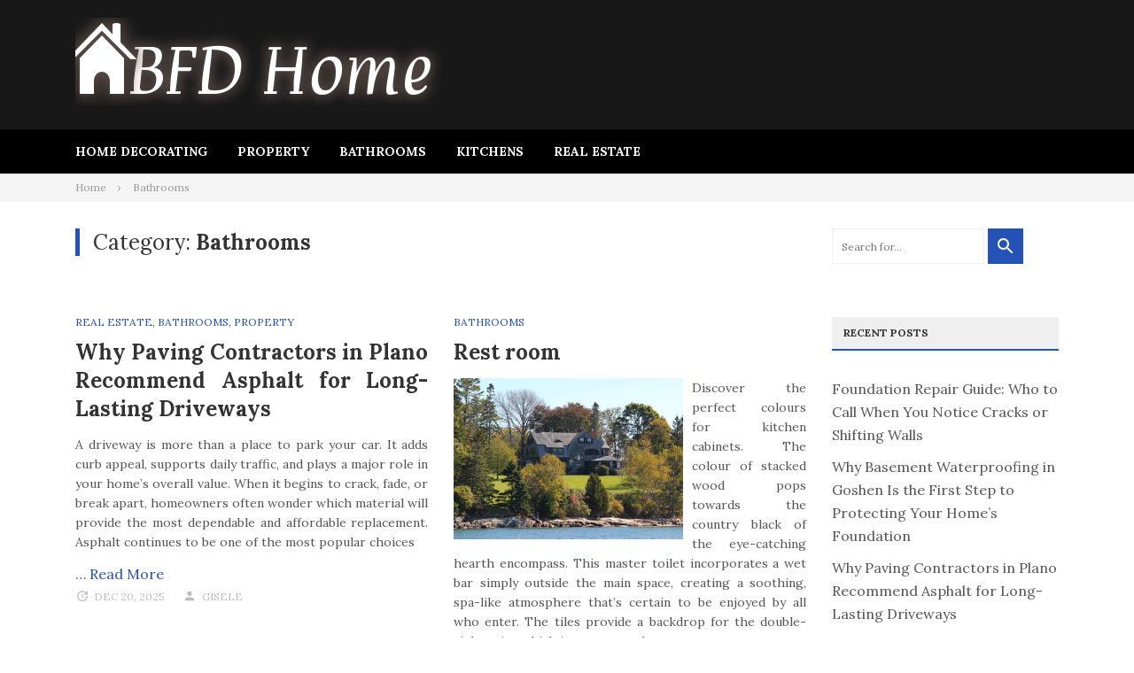

--- FILE ---
content_type: text/html; charset=UTF-8
request_url: https://www.bushfordummies.com/category/bathrooms
body_size: 13738
content:
<!DOCTYPE html>
<html lang="en-US" prefix="og: https://ogp.me/ns#">
<head>
<meta charset="UTF-8">
<meta name="viewport" content="width=device-width, initial-scale=1">
<link rel="profile" href="https://gmpg.org/xfn/11">


<!-- Search Engine Optimization by Rank Math - https://rankmath.com/ -->
<title>Bathrooms - BFD Home</title>
<meta name="robots" content="index, follow, max-snippet:-1, max-video-preview:-1, max-image-preview:large"/>
<link rel="canonical" href="https://www.bushfordummies.com/category/bathrooms" />
<link rel="next" href="https://www.bushfordummies.com/category/bathrooms/page/2" />
<meta property="og:locale" content="en_US" />
<meta property="og:type" content="article" />
<meta property="og:title" content="Bathrooms - BFD Home" />
<meta property="og:url" content="https://www.bushfordummies.com/category/bathrooms" />
<meta property="og:site_name" content="BFD Home" />
<meta name="twitter:card" content="summary_large_image" />
<meta name="twitter:title" content="Bathrooms - BFD Home" />
<meta name="twitter:label1" content="Posts" />
<meta name="twitter:data1" content="146" />
<script type="application/ld+json" class="rank-math-schema">{"@context":"https://schema.org","@graph":[{"@type":"Person","@id":"https://www.bushfordummies.com/#person","name":"BFD Home"},{"@type":"WebSite","@id":"https://www.bushfordummies.com/#website","url":"https://www.bushfordummies.com","name":"BFD Home","publisher":{"@id":"https://www.bushfordummies.com/#person"},"inLanguage":"en-US"},{"@type":"CollectionPage","@id":"https://www.bushfordummies.com/category/bathrooms#webpage","url":"https://www.bushfordummies.com/category/bathrooms","name":"Bathrooms - BFD Home","isPartOf":{"@id":"https://www.bushfordummies.com/#website"},"inLanguage":"en-US"}]}</script>
<!-- /Rank Math WordPress SEO plugin -->

<link rel='dns-prefetch' href='//fonts.googleapis.com' />
<link rel="alternate" type="application/rss+xml" title="BFD Home &raquo; Feed" href="https://www.bushfordummies.com/feed" />
<link rel="alternate" type="application/rss+xml" title="BFD Home &raquo; Bathrooms Category Feed" href="https://www.bushfordummies.com/category/bathrooms/feed" />
<style id='wp-img-auto-sizes-contain-inline-css' type='text/css'>
img:is([sizes=auto i],[sizes^="auto," i]){contain-intrinsic-size:3000px 1500px}
/*# sourceURL=wp-img-auto-sizes-contain-inline-css */
</style>
<style id='wp-emoji-styles-inline-css' type='text/css'>

	img.wp-smiley, img.emoji {
		display: inline !important;
		border: none !important;
		box-shadow: none !important;
		height: 1em !important;
		width: 1em !important;
		margin: 0 0.07em !important;
		vertical-align: -0.1em !important;
		background: none !important;
		padding: 0 !important;
	}
/*# sourceURL=wp-emoji-styles-inline-css */
</style>
<style id='wp-block-library-inline-css' type='text/css'>
:root{--wp-block-synced-color:#7a00df;--wp-block-synced-color--rgb:122,0,223;--wp-bound-block-color:var(--wp-block-synced-color);--wp-editor-canvas-background:#ddd;--wp-admin-theme-color:#007cba;--wp-admin-theme-color--rgb:0,124,186;--wp-admin-theme-color-darker-10:#006ba1;--wp-admin-theme-color-darker-10--rgb:0,107,160.5;--wp-admin-theme-color-darker-20:#005a87;--wp-admin-theme-color-darker-20--rgb:0,90,135;--wp-admin-border-width-focus:2px}@media (min-resolution:192dpi){:root{--wp-admin-border-width-focus:1.5px}}.wp-element-button{cursor:pointer}:root .has-very-light-gray-background-color{background-color:#eee}:root .has-very-dark-gray-background-color{background-color:#313131}:root .has-very-light-gray-color{color:#eee}:root .has-very-dark-gray-color{color:#313131}:root .has-vivid-green-cyan-to-vivid-cyan-blue-gradient-background{background:linear-gradient(135deg,#00d084,#0693e3)}:root .has-purple-crush-gradient-background{background:linear-gradient(135deg,#34e2e4,#4721fb 50%,#ab1dfe)}:root .has-hazy-dawn-gradient-background{background:linear-gradient(135deg,#faaca8,#dad0ec)}:root .has-subdued-olive-gradient-background{background:linear-gradient(135deg,#fafae1,#67a671)}:root .has-atomic-cream-gradient-background{background:linear-gradient(135deg,#fdd79a,#004a59)}:root .has-nightshade-gradient-background{background:linear-gradient(135deg,#330968,#31cdcf)}:root .has-midnight-gradient-background{background:linear-gradient(135deg,#020381,#2874fc)}:root{--wp--preset--font-size--normal:16px;--wp--preset--font-size--huge:42px}.has-regular-font-size{font-size:1em}.has-larger-font-size{font-size:2.625em}.has-normal-font-size{font-size:var(--wp--preset--font-size--normal)}.has-huge-font-size{font-size:var(--wp--preset--font-size--huge)}.has-text-align-center{text-align:center}.has-text-align-left{text-align:left}.has-text-align-right{text-align:right}.has-fit-text{white-space:nowrap!important}#end-resizable-editor-section{display:none}.aligncenter{clear:both}.items-justified-left{justify-content:flex-start}.items-justified-center{justify-content:center}.items-justified-right{justify-content:flex-end}.items-justified-space-between{justify-content:space-between}.screen-reader-text{border:0;clip-path:inset(50%);height:1px;margin:-1px;overflow:hidden;padding:0;position:absolute;width:1px;word-wrap:normal!important}.screen-reader-text:focus{background-color:#ddd;clip-path:none;color:#444;display:block;font-size:1em;height:auto;left:5px;line-height:normal;padding:15px 23px 14px;text-decoration:none;top:5px;width:auto;z-index:100000}html :where(.has-border-color){border-style:solid}html :where([style*=border-top-color]){border-top-style:solid}html :where([style*=border-right-color]){border-right-style:solid}html :where([style*=border-bottom-color]){border-bottom-style:solid}html :where([style*=border-left-color]){border-left-style:solid}html :where([style*=border-width]){border-style:solid}html :where([style*=border-top-width]){border-top-style:solid}html :where([style*=border-right-width]){border-right-style:solid}html :where([style*=border-bottom-width]){border-bottom-style:solid}html :where([style*=border-left-width]){border-left-style:solid}html :where(img[class*=wp-image-]){height:auto;max-width:100%}:where(figure){margin:0 0 1em}html :where(.is-position-sticky){--wp-admin--admin-bar--position-offset:var(--wp-admin--admin-bar--height,0px)}@media screen and (max-width:600px){html :where(.is-position-sticky){--wp-admin--admin-bar--position-offset:0px}}

/*# sourceURL=wp-block-library-inline-css */
</style><style id='wp-block-heading-inline-css' type='text/css'>
h1:where(.wp-block-heading).has-background,h2:where(.wp-block-heading).has-background,h3:where(.wp-block-heading).has-background,h4:where(.wp-block-heading).has-background,h5:where(.wp-block-heading).has-background,h6:where(.wp-block-heading).has-background{padding:1.25em 2.375em}h1.has-text-align-left[style*=writing-mode]:where([style*=vertical-lr]),h1.has-text-align-right[style*=writing-mode]:where([style*=vertical-rl]),h2.has-text-align-left[style*=writing-mode]:where([style*=vertical-lr]),h2.has-text-align-right[style*=writing-mode]:where([style*=vertical-rl]),h3.has-text-align-left[style*=writing-mode]:where([style*=vertical-lr]),h3.has-text-align-right[style*=writing-mode]:where([style*=vertical-rl]),h4.has-text-align-left[style*=writing-mode]:where([style*=vertical-lr]),h4.has-text-align-right[style*=writing-mode]:where([style*=vertical-rl]),h5.has-text-align-left[style*=writing-mode]:where([style*=vertical-lr]),h5.has-text-align-right[style*=writing-mode]:where([style*=vertical-rl]),h6.has-text-align-left[style*=writing-mode]:where([style*=vertical-lr]),h6.has-text-align-right[style*=writing-mode]:where([style*=vertical-rl]){rotate:180deg}
/*# sourceURL=https://www.bushfordummies.com/wp-includes/blocks/heading/style.min.css */
</style>
<style id='wp-block-image-inline-css' type='text/css'>
.wp-block-image>a,.wp-block-image>figure>a{display:inline-block}.wp-block-image img{box-sizing:border-box;height:auto;max-width:100%;vertical-align:bottom}@media not (prefers-reduced-motion){.wp-block-image img.hide{visibility:hidden}.wp-block-image img.show{animation:show-content-image .4s}}.wp-block-image[style*=border-radius] img,.wp-block-image[style*=border-radius]>a{border-radius:inherit}.wp-block-image.has-custom-border img{box-sizing:border-box}.wp-block-image.aligncenter{text-align:center}.wp-block-image.alignfull>a,.wp-block-image.alignwide>a{width:100%}.wp-block-image.alignfull img,.wp-block-image.alignwide img{height:auto;width:100%}.wp-block-image .aligncenter,.wp-block-image .alignleft,.wp-block-image .alignright,.wp-block-image.aligncenter,.wp-block-image.alignleft,.wp-block-image.alignright{display:table}.wp-block-image .aligncenter>figcaption,.wp-block-image .alignleft>figcaption,.wp-block-image .alignright>figcaption,.wp-block-image.aligncenter>figcaption,.wp-block-image.alignleft>figcaption,.wp-block-image.alignright>figcaption{caption-side:bottom;display:table-caption}.wp-block-image .alignleft{float:left;margin:.5em 1em .5em 0}.wp-block-image .alignright{float:right;margin:.5em 0 .5em 1em}.wp-block-image .aligncenter{margin-left:auto;margin-right:auto}.wp-block-image :where(figcaption){margin-bottom:1em;margin-top:.5em}.wp-block-image.is-style-circle-mask img{border-radius:9999px}@supports ((-webkit-mask-image:none) or (mask-image:none)) or (-webkit-mask-image:none){.wp-block-image.is-style-circle-mask img{border-radius:0;-webkit-mask-image:url('data:image/svg+xml;utf8,<svg viewBox="0 0 100 100" xmlns="http://www.w3.org/2000/svg"><circle cx="50" cy="50" r="50"/></svg>');mask-image:url('data:image/svg+xml;utf8,<svg viewBox="0 0 100 100" xmlns="http://www.w3.org/2000/svg"><circle cx="50" cy="50" r="50"/></svg>');mask-mode:alpha;-webkit-mask-position:center;mask-position:center;-webkit-mask-repeat:no-repeat;mask-repeat:no-repeat;-webkit-mask-size:contain;mask-size:contain}}:root :where(.wp-block-image.is-style-rounded img,.wp-block-image .is-style-rounded img){border-radius:9999px}.wp-block-image figure{margin:0}.wp-lightbox-container{display:flex;flex-direction:column;position:relative}.wp-lightbox-container img{cursor:zoom-in}.wp-lightbox-container img:hover+button{opacity:1}.wp-lightbox-container button{align-items:center;backdrop-filter:blur(16px) saturate(180%);background-color:#5a5a5a40;border:none;border-radius:4px;cursor:zoom-in;display:flex;height:20px;justify-content:center;opacity:0;padding:0;position:absolute;right:16px;text-align:center;top:16px;width:20px;z-index:100}@media not (prefers-reduced-motion){.wp-lightbox-container button{transition:opacity .2s ease}}.wp-lightbox-container button:focus-visible{outline:3px auto #5a5a5a40;outline:3px auto -webkit-focus-ring-color;outline-offset:3px}.wp-lightbox-container button:hover{cursor:pointer;opacity:1}.wp-lightbox-container button:focus{opacity:1}.wp-lightbox-container button:focus,.wp-lightbox-container button:hover,.wp-lightbox-container button:not(:hover):not(:active):not(.has-background){background-color:#5a5a5a40;border:none}.wp-lightbox-overlay{box-sizing:border-box;cursor:zoom-out;height:100vh;left:0;overflow:hidden;position:fixed;top:0;visibility:hidden;width:100%;z-index:100000}.wp-lightbox-overlay .close-button{align-items:center;cursor:pointer;display:flex;justify-content:center;min-height:40px;min-width:40px;padding:0;position:absolute;right:calc(env(safe-area-inset-right) + 16px);top:calc(env(safe-area-inset-top) + 16px);z-index:5000000}.wp-lightbox-overlay .close-button:focus,.wp-lightbox-overlay .close-button:hover,.wp-lightbox-overlay .close-button:not(:hover):not(:active):not(.has-background){background:none;border:none}.wp-lightbox-overlay .lightbox-image-container{height:var(--wp--lightbox-container-height);left:50%;overflow:hidden;position:absolute;top:50%;transform:translate(-50%,-50%);transform-origin:top left;width:var(--wp--lightbox-container-width);z-index:9999999999}.wp-lightbox-overlay .wp-block-image{align-items:center;box-sizing:border-box;display:flex;height:100%;justify-content:center;margin:0;position:relative;transform-origin:0 0;width:100%;z-index:3000000}.wp-lightbox-overlay .wp-block-image img{height:var(--wp--lightbox-image-height);min-height:var(--wp--lightbox-image-height);min-width:var(--wp--lightbox-image-width);width:var(--wp--lightbox-image-width)}.wp-lightbox-overlay .wp-block-image figcaption{display:none}.wp-lightbox-overlay button{background:none;border:none}.wp-lightbox-overlay .scrim{background-color:#fff;height:100%;opacity:.9;position:absolute;width:100%;z-index:2000000}.wp-lightbox-overlay.active{visibility:visible}@media not (prefers-reduced-motion){.wp-lightbox-overlay.active{animation:turn-on-visibility .25s both}.wp-lightbox-overlay.active img{animation:turn-on-visibility .35s both}.wp-lightbox-overlay.show-closing-animation:not(.active){animation:turn-off-visibility .35s both}.wp-lightbox-overlay.show-closing-animation:not(.active) img{animation:turn-off-visibility .25s both}.wp-lightbox-overlay.zoom.active{animation:none;opacity:1;visibility:visible}.wp-lightbox-overlay.zoom.active .lightbox-image-container{animation:lightbox-zoom-in .4s}.wp-lightbox-overlay.zoom.active .lightbox-image-container img{animation:none}.wp-lightbox-overlay.zoom.active .scrim{animation:turn-on-visibility .4s forwards}.wp-lightbox-overlay.zoom.show-closing-animation:not(.active){animation:none}.wp-lightbox-overlay.zoom.show-closing-animation:not(.active) .lightbox-image-container{animation:lightbox-zoom-out .4s}.wp-lightbox-overlay.zoom.show-closing-animation:not(.active) .lightbox-image-container img{animation:none}.wp-lightbox-overlay.zoom.show-closing-animation:not(.active) .scrim{animation:turn-off-visibility .4s forwards}}@keyframes show-content-image{0%{visibility:hidden}99%{visibility:hidden}to{visibility:visible}}@keyframes turn-on-visibility{0%{opacity:0}to{opacity:1}}@keyframes turn-off-visibility{0%{opacity:1;visibility:visible}99%{opacity:0;visibility:visible}to{opacity:0;visibility:hidden}}@keyframes lightbox-zoom-in{0%{transform:translate(calc((-100vw + var(--wp--lightbox-scrollbar-width))/2 + var(--wp--lightbox-initial-left-position)),calc(-50vh + var(--wp--lightbox-initial-top-position))) scale(var(--wp--lightbox-scale))}to{transform:translate(-50%,-50%) scale(1)}}@keyframes lightbox-zoom-out{0%{transform:translate(-50%,-50%) scale(1);visibility:visible}99%{visibility:visible}to{transform:translate(calc((-100vw + var(--wp--lightbox-scrollbar-width))/2 + var(--wp--lightbox-initial-left-position)),calc(-50vh + var(--wp--lightbox-initial-top-position))) scale(var(--wp--lightbox-scale));visibility:hidden}}
/*# sourceURL=https://www.bushfordummies.com/wp-includes/blocks/image/style.min.css */
</style>
<style id='wp-block-image-theme-inline-css' type='text/css'>
:root :where(.wp-block-image figcaption){color:#555;font-size:13px;text-align:center}.is-dark-theme :root :where(.wp-block-image figcaption){color:#ffffffa6}.wp-block-image{margin:0 0 1em}
/*# sourceURL=https://www.bushfordummies.com/wp-includes/blocks/image/theme.min.css */
</style>
<style id='wp-block-paragraph-inline-css' type='text/css'>
.is-small-text{font-size:.875em}.is-regular-text{font-size:1em}.is-large-text{font-size:2.25em}.is-larger-text{font-size:3em}.has-drop-cap:not(:focus):first-letter{float:left;font-size:8.4em;font-style:normal;font-weight:100;line-height:.68;margin:.05em .1em 0 0;text-transform:uppercase}body.rtl .has-drop-cap:not(:focus):first-letter{float:none;margin-left:.1em}p.has-drop-cap.has-background{overflow:hidden}:root :where(p.has-background){padding:1.25em 2.375em}:where(p.has-text-color:not(.has-link-color)) a{color:inherit}p.has-text-align-left[style*="writing-mode:vertical-lr"],p.has-text-align-right[style*="writing-mode:vertical-rl"]{rotate:180deg}
/*# sourceURL=https://www.bushfordummies.com/wp-includes/blocks/paragraph/style.min.css */
</style>
<style id='global-styles-inline-css' type='text/css'>
:root{--wp--preset--aspect-ratio--square: 1;--wp--preset--aspect-ratio--4-3: 4/3;--wp--preset--aspect-ratio--3-4: 3/4;--wp--preset--aspect-ratio--3-2: 3/2;--wp--preset--aspect-ratio--2-3: 2/3;--wp--preset--aspect-ratio--16-9: 16/9;--wp--preset--aspect-ratio--9-16: 9/16;--wp--preset--color--black: #000000;--wp--preset--color--cyan-bluish-gray: #abb8c3;--wp--preset--color--white: #ffffff;--wp--preset--color--pale-pink: #f78da7;--wp--preset--color--vivid-red: #cf2e2e;--wp--preset--color--luminous-vivid-orange: #ff6900;--wp--preset--color--luminous-vivid-amber: #fcb900;--wp--preset--color--light-green-cyan: #7bdcb5;--wp--preset--color--vivid-green-cyan: #00d084;--wp--preset--color--pale-cyan-blue: #8ed1fc;--wp--preset--color--vivid-cyan-blue: #0693e3;--wp--preset--color--vivid-purple: #9b51e0;--wp--preset--gradient--vivid-cyan-blue-to-vivid-purple: linear-gradient(135deg,rgb(6,147,227) 0%,rgb(155,81,224) 100%);--wp--preset--gradient--light-green-cyan-to-vivid-green-cyan: linear-gradient(135deg,rgb(122,220,180) 0%,rgb(0,208,130) 100%);--wp--preset--gradient--luminous-vivid-amber-to-luminous-vivid-orange: linear-gradient(135deg,rgb(252,185,0) 0%,rgb(255,105,0) 100%);--wp--preset--gradient--luminous-vivid-orange-to-vivid-red: linear-gradient(135deg,rgb(255,105,0) 0%,rgb(207,46,46) 100%);--wp--preset--gradient--very-light-gray-to-cyan-bluish-gray: linear-gradient(135deg,rgb(238,238,238) 0%,rgb(169,184,195) 100%);--wp--preset--gradient--cool-to-warm-spectrum: linear-gradient(135deg,rgb(74,234,220) 0%,rgb(151,120,209) 20%,rgb(207,42,186) 40%,rgb(238,44,130) 60%,rgb(251,105,98) 80%,rgb(254,248,76) 100%);--wp--preset--gradient--blush-light-purple: linear-gradient(135deg,rgb(255,206,236) 0%,rgb(152,150,240) 100%);--wp--preset--gradient--blush-bordeaux: linear-gradient(135deg,rgb(254,205,165) 0%,rgb(254,45,45) 50%,rgb(107,0,62) 100%);--wp--preset--gradient--luminous-dusk: linear-gradient(135deg,rgb(255,203,112) 0%,rgb(199,81,192) 50%,rgb(65,88,208) 100%);--wp--preset--gradient--pale-ocean: linear-gradient(135deg,rgb(255,245,203) 0%,rgb(182,227,212) 50%,rgb(51,167,181) 100%);--wp--preset--gradient--electric-grass: linear-gradient(135deg,rgb(202,248,128) 0%,rgb(113,206,126) 100%);--wp--preset--gradient--midnight: linear-gradient(135deg,rgb(2,3,129) 0%,rgb(40,116,252) 100%);--wp--preset--font-size--small: 13px;--wp--preset--font-size--medium: 20px;--wp--preset--font-size--large: 36px;--wp--preset--font-size--x-large: 42px;--wp--preset--spacing--20: 0.44rem;--wp--preset--spacing--30: 0.67rem;--wp--preset--spacing--40: 1rem;--wp--preset--spacing--50: 1.5rem;--wp--preset--spacing--60: 2.25rem;--wp--preset--spacing--70: 3.38rem;--wp--preset--spacing--80: 5.06rem;--wp--preset--shadow--natural: 6px 6px 9px rgba(0, 0, 0, 0.2);--wp--preset--shadow--deep: 12px 12px 50px rgba(0, 0, 0, 0.4);--wp--preset--shadow--sharp: 6px 6px 0px rgba(0, 0, 0, 0.2);--wp--preset--shadow--outlined: 6px 6px 0px -3px rgb(255, 255, 255), 6px 6px rgb(0, 0, 0);--wp--preset--shadow--crisp: 6px 6px 0px rgb(0, 0, 0);}:where(.is-layout-flex){gap: 0.5em;}:where(.is-layout-grid){gap: 0.5em;}body .is-layout-flex{display: flex;}.is-layout-flex{flex-wrap: wrap;align-items: center;}.is-layout-flex > :is(*, div){margin: 0;}body .is-layout-grid{display: grid;}.is-layout-grid > :is(*, div){margin: 0;}:where(.wp-block-columns.is-layout-flex){gap: 2em;}:where(.wp-block-columns.is-layout-grid){gap: 2em;}:where(.wp-block-post-template.is-layout-flex){gap: 1.25em;}:where(.wp-block-post-template.is-layout-grid){gap: 1.25em;}.has-black-color{color: var(--wp--preset--color--black) !important;}.has-cyan-bluish-gray-color{color: var(--wp--preset--color--cyan-bluish-gray) !important;}.has-white-color{color: var(--wp--preset--color--white) !important;}.has-pale-pink-color{color: var(--wp--preset--color--pale-pink) !important;}.has-vivid-red-color{color: var(--wp--preset--color--vivid-red) !important;}.has-luminous-vivid-orange-color{color: var(--wp--preset--color--luminous-vivid-orange) !important;}.has-luminous-vivid-amber-color{color: var(--wp--preset--color--luminous-vivid-amber) !important;}.has-light-green-cyan-color{color: var(--wp--preset--color--light-green-cyan) !important;}.has-vivid-green-cyan-color{color: var(--wp--preset--color--vivid-green-cyan) !important;}.has-pale-cyan-blue-color{color: var(--wp--preset--color--pale-cyan-blue) !important;}.has-vivid-cyan-blue-color{color: var(--wp--preset--color--vivid-cyan-blue) !important;}.has-vivid-purple-color{color: var(--wp--preset--color--vivid-purple) !important;}.has-black-background-color{background-color: var(--wp--preset--color--black) !important;}.has-cyan-bluish-gray-background-color{background-color: var(--wp--preset--color--cyan-bluish-gray) !important;}.has-white-background-color{background-color: var(--wp--preset--color--white) !important;}.has-pale-pink-background-color{background-color: var(--wp--preset--color--pale-pink) !important;}.has-vivid-red-background-color{background-color: var(--wp--preset--color--vivid-red) !important;}.has-luminous-vivid-orange-background-color{background-color: var(--wp--preset--color--luminous-vivid-orange) !important;}.has-luminous-vivid-amber-background-color{background-color: var(--wp--preset--color--luminous-vivid-amber) !important;}.has-light-green-cyan-background-color{background-color: var(--wp--preset--color--light-green-cyan) !important;}.has-vivid-green-cyan-background-color{background-color: var(--wp--preset--color--vivid-green-cyan) !important;}.has-pale-cyan-blue-background-color{background-color: var(--wp--preset--color--pale-cyan-blue) !important;}.has-vivid-cyan-blue-background-color{background-color: var(--wp--preset--color--vivid-cyan-blue) !important;}.has-vivid-purple-background-color{background-color: var(--wp--preset--color--vivid-purple) !important;}.has-black-border-color{border-color: var(--wp--preset--color--black) !important;}.has-cyan-bluish-gray-border-color{border-color: var(--wp--preset--color--cyan-bluish-gray) !important;}.has-white-border-color{border-color: var(--wp--preset--color--white) !important;}.has-pale-pink-border-color{border-color: var(--wp--preset--color--pale-pink) !important;}.has-vivid-red-border-color{border-color: var(--wp--preset--color--vivid-red) !important;}.has-luminous-vivid-orange-border-color{border-color: var(--wp--preset--color--luminous-vivid-orange) !important;}.has-luminous-vivid-amber-border-color{border-color: var(--wp--preset--color--luminous-vivid-amber) !important;}.has-light-green-cyan-border-color{border-color: var(--wp--preset--color--light-green-cyan) !important;}.has-vivid-green-cyan-border-color{border-color: var(--wp--preset--color--vivid-green-cyan) !important;}.has-pale-cyan-blue-border-color{border-color: var(--wp--preset--color--pale-cyan-blue) !important;}.has-vivid-cyan-blue-border-color{border-color: var(--wp--preset--color--vivid-cyan-blue) !important;}.has-vivid-purple-border-color{border-color: var(--wp--preset--color--vivid-purple) !important;}.has-vivid-cyan-blue-to-vivid-purple-gradient-background{background: var(--wp--preset--gradient--vivid-cyan-blue-to-vivid-purple) !important;}.has-light-green-cyan-to-vivid-green-cyan-gradient-background{background: var(--wp--preset--gradient--light-green-cyan-to-vivid-green-cyan) !important;}.has-luminous-vivid-amber-to-luminous-vivid-orange-gradient-background{background: var(--wp--preset--gradient--luminous-vivid-amber-to-luminous-vivid-orange) !important;}.has-luminous-vivid-orange-to-vivid-red-gradient-background{background: var(--wp--preset--gradient--luminous-vivid-orange-to-vivid-red) !important;}.has-very-light-gray-to-cyan-bluish-gray-gradient-background{background: var(--wp--preset--gradient--very-light-gray-to-cyan-bluish-gray) !important;}.has-cool-to-warm-spectrum-gradient-background{background: var(--wp--preset--gradient--cool-to-warm-spectrum) !important;}.has-blush-light-purple-gradient-background{background: var(--wp--preset--gradient--blush-light-purple) !important;}.has-blush-bordeaux-gradient-background{background: var(--wp--preset--gradient--blush-bordeaux) !important;}.has-luminous-dusk-gradient-background{background: var(--wp--preset--gradient--luminous-dusk) !important;}.has-pale-ocean-gradient-background{background: var(--wp--preset--gradient--pale-ocean) !important;}.has-electric-grass-gradient-background{background: var(--wp--preset--gradient--electric-grass) !important;}.has-midnight-gradient-background{background: var(--wp--preset--gradient--midnight) !important;}.has-small-font-size{font-size: var(--wp--preset--font-size--small) !important;}.has-medium-font-size{font-size: var(--wp--preset--font-size--medium) !important;}.has-large-font-size{font-size: var(--wp--preset--font-size--large) !important;}.has-x-large-font-size{font-size: var(--wp--preset--font-size--x-large) !important;}
/*# sourceURL=global-styles-inline-css */
</style>

<style id='classic-theme-styles-inline-css' type='text/css'>
/*! This file is auto-generated */
.wp-block-button__link{color:#fff;background-color:#32373c;border-radius:9999px;box-shadow:none;text-decoration:none;padding:calc(.667em + 2px) calc(1.333em + 2px);font-size:1.125em}.wp-block-file__button{background:#32373c;color:#fff;text-decoration:none}
/*# sourceURL=/wp-includes/css/classic-themes.min.css */
</style>
<link rel='stylesheet' id='contact-form-7-css' href='https://www.bushfordummies.com/wp-content/plugins/contact-form-7/includes/css/styles.css?ver=6.1.4' type='text/css' media='all' />
<link rel='stylesheet' id='wfpc-admin-css-css' href='https://www.bushfordummies.com/wp-content/plugins/wp-forms-puzzle-captcha/assets/css/wfpc-puzzle-captcha.css?ver=6.9' type='text/css' media='all' />
<link rel='stylesheet' id='publishnow-fonts-css' href='https://fonts.googleapis.com/css?family=Lora%3A400%2C400i%2C700%2C700i&#038;ver=1.0.0' type='text/css' media='all' />
<link rel='stylesheet' id='publishnow-style-css' href='https://www.bushfordummies.com/wp-content/themes/publishnow-pro/style.css?ver=1.0.0' type='text/css' media='all' />
<link rel='stylesheet' id='publishnow-slicknav-css-css' href='https://www.bushfordummies.com/wp-content/themes/publishnow-pro/assets/css/slicknav.css?ver=1.0.0' type='text/css' media='all' />
<script type="text/javascript" src="https://www.bushfordummies.com/wp-includes/js/jquery/jquery.min.js?ver=3.7.1" id="jquery-core-js"></script>
<script type="text/javascript" src="https://www.bushfordummies.com/wp-includes/js/jquery/jquery-migrate.min.js?ver=3.4.1" id="jquery-migrate-js"></script>
<link rel="https://api.w.org/" href="https://www.bushfordummies.com/wp-json/" /><link rel="alternate" title="JSON" type="application/json" href="https://www.bushfordummies.com/wp-json/wp/v2/categories/4" /><link rel="EditURI" type="application/rsd+xml" title="RSD" href="https://www.bushfordummies.com/xmlrpc.php?rsd" />
<meta name="generator" content="WordPress 6.9" />
<link rel="icon" href="https://www.bushfordummies.com/wp-content/uploads/2021/01/cropped-Cool-Text-373779205846674-1-32x32.png" sizes="32x32" />
<link rel="icon" href="https://www.bushfordummies.com/wp-content/uploads/2021/01/cropped-Cool-Text-373779205846674-1-192x192.png" sizes="192x192" />
<link rel="apple-touch-icon" href="https://www.bushfordummies.com/wp-content/uploads/2021/01/cropped-Cool-Text-373779205846674-1-180x180.png" />
<meta name="msapplication-TileImage" content="https://www.bushfordummies.com/wp-content/uploads/2021/01/cropped-Cool-Text-373779205846674-1-270x270.png" />
		<style type="text/css" id="wp-custom-css">
			.post{ text-align: justify; }		</style>
		</head>

<body class="archive category category-bathrooms category-4 wp-custom-logo wp-embed-responsive wp-theme-publishnow-pro full-width-container header-dark layout-2c-l">

<div id="page" class="site">
	<a class="skip-link screen-reader-text" href="#content">Skip to content</a>

	<div class="wide-container">

		
		<header id="masthead" class="site-header">
			<div class="container">
				<div class="site-header-inner">

					<div class="site-branding">
<div class="logo"><a href="https://www.bushfordummies.com" rel="home">
<img src="https://www.bushfordummies.com/wp-content/uploads/2021/01/cropped-Cool-Text-373779205846674.png" alt="BFD Home" />
</a>
</div>
</div>

							<div class="header-ad">
					</div>
		
				</div>
			</div>
		</header><!-- #masthead -->

			<nav class="secondary-navigation">
		<div class="container">
			<div class="secondary-menu-items"><ul id="secondary-menu" class="secondary-menu"><li id="menu-item-24" class="menu-item menu-item-type-taxonomy menu-item-object-category menu-item-24"><a href="https://www.bushfordummies.com/category/home-decorating">Home Decorating</a></li>
<li id="menu-item-26" class="menu-item menu-item-type-taxonomy menu-item-object-category menu-item-26"><a href="https://www.bushfordummies.com/category/property">Property</a></li>
<li id="menu-item-23" class="menu-item menu-item-type-taxonomy menu-item-object-category current-menu-item menu-item-23"><a href="https://www.bushfordummies.com/category/bathrooms" aria-current="page">Bathrooms</a></li>
<li id="menu-item-25" class="menu-item menu-item-type-taxonomy menu-item-object-category menu-item-25"><a href="https://www.bushfordummies.com/category/kitchens">Kitchens</a></li>
<li id="menu-item-27" class="menu-item menu-item-type-taxonomy menu-item-object-category menu-item-27"><a href="https://www.bushfordummies.com/category/real-estate">Real Estate</a></li>
</ul></div>
			<ul class="social-search">
							</ul>

		</div>
	</nav>

		<div aria-label="Breadcrumbs" class="breadcrumb-trail breadcrumbs" itemprop="breadcrumb"><div class="container"><ul class="trail-items" itemscope itemtype="http://schema.org/BreadcrumbList"><meta name="numberOfItems" content="2" /><meta name="itemListOrder" content="Ascending" /><li itemprop="itemListElement" itemscope itemtype="http://schema.org/ListItem" class="trail-item trail-begin"><a href="https://www.bushfordummies.com" rel="home"><span itemprop="name">Home</span></a><meta itemprop="position" content="1" /></li><li itemprop="itemListElement" itemscope itemtype="http://schema.org/ListItem" class="trail-item trail-end"><span itemprop="name">Bathrooms</span><meta itemprop="position" content="2" /></li></ul></div></div>
		
		<div id="content" class="site-content">

	<div class="container">

		<section id="primary" class="content-area">
			<main id="main" class="site-main">

				
					<header class="page-header">
						<h1 class="page-title">Category: <span>Bathrooms</span></h1>					</header><!-- .page-header -->

					<div class="posts">
						
							<article id="post-2275" class="post-2275 post type-post status-publish format-standard category-real-estate category-bathrooms category-property entry post-layout-grid-two">

	<div class="thumbnail">
			</div>

	<div class="content">
		<header class="entry-header">
												<span class="cat-links">
					<a href="https://www.bushfordummies.com/category/real-estate" rel="category tag">Real Estate</a>, <a href="https://www.bushfordummies.com/category/bathrooms" rel="category tag">Bathrooms</a>, <a href="https://www.bushfordummies.com/category/property" rel="category tag">Property</a>				</span>
					
		<h2 class="entry-title"><a href="https://www.bushfordummies.com/why-paving-contractors-in-plano-recommend-asphalt-for-long-lasting-driveways.html" rel="bookmark">Why Paving Contractors in Plano Recommend Asphalt for Long-Lasting Driveways</a></h2>
				</header>

		<div class="entry-summary">
			<sape_index>
<p>A driveway is more than a place to park your car. It adds curb appeal, supports daily traffic, and plays a major role in your home’s overall value. When it begins to crack, fade, or break apart, homeowners often wonder which material will provide the most dependable and affordable replacement. Asphalt continues to be one of the most popular choices </p></sape_index>&hellip; <a href="https://www.bushfordummies.com/why-paving-contractors-in-plano-recommend-asphalt-for-long-lasting-driveways.html" class="read-more">Read More </a>		</div>

		<div class="post-meta">
			<span class="posted-on"><a href="https://www.bushfordummies.com/why-paving-contractors-in-plano-recommend-asphalt-for-long-lasting-driveways.html" rel="bookmark"><time class="entry-date published" datetime="2025-12-20T19:49:00+07:00">Dec 20, 2025</time></a></span><span class="byline"> <span class="author vcard"><a class="url fn n" href="https://www.bushfordummies.com/author/gisele">Gisele</a></span></span>		</div>
	</div>

</article><!-- #post-## -->

						
							<article id="post-904" class="post-904 post type-post status-publish format-standard category-bathrooms entry post-layout-grid-two">

	<div class="thumbnail">
			</div>

	<div class="content">
		<header class="entry-header">
												<span class="cat-links">
					<a href="https://www.bushfordummies.com/category/bathrooms" rel="category tag">Bathrooms</a>				</span>
					
		<h2 class="entry-title"><a href="https://www.bushfordummies.com/rest-room-2.html" rel="bookmark">Rest room</a></h2>
				</header>

		<div class="entry-summary">
			<sape_index><p><img decoding="async" class='wp-post-image' style='float:left;margin-right:10px;' src="https://acadiacornerstonerealestate.com/wp-content/uploads/2017/07/oceanfront-home-maine.jpg" width="259px" alt="Home decorating,Bathrooms,Kitchens,Property,Real Estate"/>Discover the perfect colours for kitchen cabinets. The colour of stacked wood pops towards the country black of the eye-catching hearth encompass. This master toilet incorporates a wet bar simply outside the main space, creating a soothing, spa-like atmosphere that&#8217;s certain to be enjoyed by all who enter. The tiles provide a backdrop for the double-sink vanity, which is constructed </p></sape_index>&hellip; <a href="https://www.bushfordummies.com/rest-room-2.html" class="read-more">Read More </a>		</div>

		<div class="post-meta">
			<span class="posted-on"><a href="https://www.bushfordummies.com/rest-room-2.html" rel="bookmark"><time class="entry-date published" datetime="2025-01-28T17:43:56+07:00">Jan 28, 2025</time></a></span><span class="byline"> <span class="author vcard"><a class="url fn n" href="https://www.bushfordummies.com/author/gisele">Gisele</a></span></span>		</div>
	</div>

</article><!-- #post-## -->

						
							<article id="post-776" class="post-776 post type-post status-publish format-standard category-bathrooms tag-ideas tag-kitchens entry post-layout-grid-two">

	<div class="thumbnail">
			</div>

	<div class="content">
		<header class="entry-header">
												<span class="cat-links">
					<a href="https://www.bushfordummies.com/category/bathrooms" rel="category tag">Bathrooms</a>				</span>
					
		<h2 class="entry-title"><a href="https://www.bushfordummies.com/500-kitchens-ideas-5.html" rel="bookmark">500 Kitchens Ideas</a></h2>
				</header>

		<div class="entry-summary">
			<sape_index><p><img decoding="async" class='wp-post-image' style='float:left;margin-right:10px;' src="http://cdn.home-designing.com/wp-content/uploads/2008/12/scandi-10.jpg" width="251px" alt="Home decorating,Bathrooms,Kitchens,Property,Real Estate"/>With some intelligent arrangement and area-saving techniques, you can make your rest room counter tops extra engaging and purposeful. Darkish flooring is the right distinction and helps the ceiling-excessive backsplash add visible peak. Watch this house from HGTV Journal come back to life with lighter partitions, a new rug, trendy furnishings and punches of pattern. Tubes, bottles and jars have </p></sape_index>&hellip; <a href="https://www.bushfordummies.com/500-kitchens-ideas-5.html" class="read-more">Read More </a>		</div>

		<div class="post-meta">
			<span class="posted-on"><a href="https://www.bushfordummies.com/500-kitchens-ideas-5.html" rel="bookmark"><time class="entry-date published" datetime="2025-01-23T23:15:26+07:00">Jan 23, 2025</time></a></span><span class="byline"> <span class="author vcard"><a class="url fn n" href="https://www.bushfordummies.com/author/gisele">Gisele</a></span></span>		</div>
	</div>

</article><!-- #post-## -->

						
							<article id="post-372" class="post-372 post type-post status-publish format-standard category-bathrooms tag-adorning tag-chocolate tag-perfect tag-tutorial entry post-layout-grid-two">

	<div class="thumbnail">
			</div>

	<div class="content">
		<header class="entry-header">
												<span class="cat-links">
					<a href="https://www.bushfordummies.com/category/bathrooms" rel="category tag">Bathrooms</a>				</span>
					
		<h2 class="entry-title"><a href="https://www.bushfordummies.com/18-perfect-chocolate-cake-adorning-tutorial.html" rel="bookmark">18 Perfect Chocolate Cake Adorning Tutorial</a></h2>
				</header>

		<div class="entry-summary">
			<sape_index><p><img decoding="async" class='wp-post-image' style='float:left;margin-right:10px;' src="https://outdoorkitchensperth.com.au/wp-content/uploads/2019/07/3.1m-White-300x300.jpg" width="251px" alt="Home decorating,Bathrooms,Kitchens,Property,Real Estate"/>Uncover the best colours for kitchen cupboards. Verizon Media complies with relevant Federal Communications Commission guidelines and rules regarding the closed captioning of video content. This can be a simple and homey kitchen with a sunny demeanor thanks to its yellow partitions complemented by the yellow lights for additional warmth. The bathe is wrapped with dreamy and creamy marble subway </p></sape_index>&hellip; <a href="https://www.bushfordummies.com/18-perfect-chocolate-cake-adorning-tutorial.html" class="read-more">Read More </a>		</div>

		<div class="post-meta">
			<span class="posted-on"><a href="https://www.bushfordummies.com/18-perfect-chocolate-cake-adorning-tutorial.html" rel="bookmark"><time class="entry-date published" datetime="2025-01-18T23:52:37+07:00">Jan 18, 2025</time></a></span><span class="byline"> <span class="author vcard"><a class="url fn n" href="https://www.bushfordummies.com/author/gisele">Gisele</a></span></span>		</div>
	</div>

</article><!-- #post-## -->

						
							<article id="post-1364" class="post-1364 post type-post status-publish format-standard category-bathrooms tag-flooring tag-greatest tag-kitchen tag-select entry post-layout-grid-two">

	<div class="thumbnail">
			</div>

	<div class="content">
		<header class="entry-header">
												<span class="cat-links">
					<a href="https://www.bushfordummies.com/category/bathrooms" rel="category tag">Bathrooms</a>				</span>
					
		<h2 class="entry-title"><a href="https://www.bushfordummies.com/select-the-greatest-flooring-for-your-kitchen.html" rel="bookmark">Select The Greatest Flooring For Your Kitchen</a></h2>
				</header>

		<div class="entry-summary">
			<sape_index><p><img decoding="async" class='wp-post-image' style='float:left;margin-right:10px;' src="http://www.oak-free-standing-kitchens.co.uk/blog/wp-content/uploads/2013/10/vicmain1156933883865.jpg" width="255px" alt="Home decorating,Bathrooms,Kitchens,Property,Real Estate"/>Cottage-fashion decorating lends itself simply to kitchen design. I really like the black and white accent wall in the living room space… a real highlight on this very successful church-to-home conversion. From the moment they walk by means of the front door, the house owners of this dwelling in Lehi, Utah will really feel comfy due to vivid white walls, </p></sape_index>&hellip; <a href="https://www.bushfordummies.com/select-the-greatest-flooring-for-your-kitchen.html" class="read-more">Read More </a>		</div>

		<div class="post-meta">
			<span class="posted-on"><a href="https://www.bushfordummies.com/select-the-greatest-flooring-for-your-kitchen.html" rel="bookmark"><time class="entry-date published" datetime="2025-01-11T18:46:28+07:00">Jan 11, 2025</time></a></span><span class="byline"> <span class="author vcard"><a class="url fn n" href="https://www.bushfordummies.com/author/gisele">Gisele</a></span></span>		</div>
	</div>

</article><!-- #post-## -->

						
							<article id="post-1462" class="post-1462 post type-post status-publish format-standard category-bathrooms tag-decor tag-superstore entry post-layout-grid-two">

	<div class="thumbnail">
			</div>

	<div class="content">
		<header class="entry-header">
												<span class="cat-links">
					<a href="https://www.bushfordummies.com/category/bathrooms" rel="category tag">Bathrooms</a>				</span>
					
		<h2 class="entry-title"><a href="https://www.bushfordummies.com/the-home-decor-superstore.html" rel="bookmark">The Home Decor Superstore</a></h2>
				</header>

		<div class="entry-summary">
			<sape_index><p><img decoding="async" class='wp-post-image' style='float:left;margin-right:10px;' src="https://www.integrityrm.net/wp-content/uploads/2016/07/property_management.jpg" width="257px" alt="Home decorating,Bathrooms,Kitchens,Property,Real Estate"/>With some clever arrangement and space-saving techniques, you can make your lavatory countertops extra attractive and purposeful. Take time to think about how your cooking space capabilities and how different types of mild —ambient, layer, and task—can finest meet your wants. When renovating his mid-century home, designer Brian Patrick Flynn&#8217;s essential goal was to create a seamless indoor-out of doors </p></sape_index>&hellip; <a href="https://www.bushfordummies.com/the-home-decor-superstore.html" class="read-more">Read More </a>		</div>

		<div class="post-meta">
			<span class="posted-on"><a href="https://www.bushfordummies.com/the-home-decor-superstore.html" rel="bookmark"><time class="entry-date published" datetime="2025-01-03T17:55:04+07:00">Jan 03, 2025</time></a></span><span class="byline"> <span class="author vcard"><a class="url fn n" href="https://www.bushfordummies.com/author/gisele">Gisele</a></span></span>		</div>
	</div>

</article><!-- #post-## -->

											</div>

					
			
	<nav class="navigation pagination" aria-label="Posts pagination">
		<h2 class="screen-reader-text">Posts pagination</h2>
		<div class="nav-links"><span aria-current="page" class="page-numbers current">1</span>
<a class="page-numbers" href="https://www.bushfordummies.com/category/bathrooms/page/2">2</a>
<span class="page-numbers dots">&hellip;</span>
<a class="page-numbers" href="https://www.bushfordummies.com/category/bathrooms/page/25">25</a>
<a class="next page-numbers" href="https://www.bushfordummies.com/category/bathrooms/page/2">Next</a></div>
	</nav>	

				
			</main><!-- #main -->
		</section><!-- #primary -->

		
<div id="secondary" class="widget-area" aria-label="Primary Sidebar">
	<aside id="search-2" class="widget widget_search"><form id="searchform" method="get" action="https://www.bushfordummies.com/">
	<input class="search-field" type="search" name="s" id="s" placeholder="Search for..." autocomplete="off" value="" title="Search for:">
	<button type="submit" id="search-submit" class="search-submit"><svg class="svg-icon" width="24" height="24" aria-hidden="true" role="img" focusable="false" xmlns="http://www.w3.org/2000/svg" viewBox="0 0 24 24"><path d="M15.5 14h-.79l-.28-.27C15.41 12.59 16 11.11 16 9.5 16 5.91 13.09 3 9.5 3S3 5.91 3 9.5 5.91 16 9.5 16c1.61 0 3.09-.59 4.23-1.57l.27.28v.79l5 4.99L20.49 19l-4.99-5zm-6 0C7.01 14 5 11.99 5 9.5S7.01 5 9.5 5 14 7.01 14 9.5 11.99 14 9.5 14z"/><path d="M0 0h24v24H0z" fill="none"/></svg></button>
</form>
</aside><aside id="magenet_widget-2" class="widget widget_magenet_widget"><aside class="widget magenet_widget_box"><div class="mads-block"></div></aside></aside>
		<aside id="recent-posts-2" class="widget widget_recent_entries">
		<h3 class="widget-title block-title"><span>Recent Posts</span></h3>
		<ul>
											<li>
					<a href="https://www.bushfordummies.com/foundation-repair-guide-who-to-call-when-you-notice-cracks-or-shifting-walls.html">Foundation Repair Guide: Who to Call When You Notice Cracks or Shifting Walls</a>
									</li>
											<li>
					<a href="https://www.bushfordummies.com/why-basement-waterproofing-in-goshen-is-the-first-step-to-protecting-your-homes-foundation.html">Why Basement Waterproofing in Goshen Is the First Step to Protecting Your Home’s Foundation</a>
									</li>
											<li>
					<a href="https://www.bushfordummies.com/why-paving-contractors-in-plano-recommend-asphalt-for-long-lasting-driveways.html">Why Paving Contractors in Plano Recommend Asphalt for Long-Lasting Driveways</a>
									</li>
											<li>
					<a href="https://www.bushfordummies.com/where-prestige-meets-everyday-living.html">Where Prestige Meets Everyday Living</a>
									</li>
											<li>
					<a href="https://www.bushfordummies.com/cultural-and-entertainment-options-near-zyon-grand.html">Cultural and Entertainment Options Near Zyon Grand</a>
									</li>
					</ul>

		</aside><aside id="archives-3" class="widget widget_archive"><h3 class="widget-title block-title"><span>Archives</span></h3>		<label class="screen-reader-text" for="archives-dropdown-3">Archives</label>
		<select id="archives-dropdown-3" name="archive-dropdown">
			
			<option value="">Select Month</option>
				<option value='https://www.bushfordummies.com/2026/01'> January 2026 </option>
	<option value='https://www.bushfordummies.com/2025/12'> December 2025 </option>
	<option value='https://www.bushfordummies.com/2025/10'> October 2025 </option>
	<option value='https://www.bushfordummies.com/2025/09'> September 2025 </option>
	<option value='https://www.bushfordummies.com/2025/02'> February 2025 </option>
	<option value='https://www.bushfordummies.com/2025/01'> January 2025 </option>
	<option value='https://www.bushfordummies.com/2024/12'> December 2024 </option>
	<option value='https://www.bushfordummies.com/2024/11'> November 2024 </option>
	<option value='https://www.bushfordummies.com/2024/10'> October 2024 </option>
	<option value='https://www.bushfordummies.com/2024/09'> September 2024 </option>
	<option value='https://www.bushfordummies.com/2024/08'> August 2024 </option>
	<option value='https://www.bushfordummies.com/2024/07'> July 2024 </option>
	<option value='https://www.bushfordummies.com/2024/06'> June 2024 </option>
	<option value='https://www.bushfordummies.com/2024/05'> May 2024 </option>
	<option value='https://www.bushfordummies.com/2024/04'> April 2024 </option>
	<option value='https://www.bushfordummies.com/2024/03'> March 2024 </option>
	<option value='https://www.bushfordummies.com/2024/02'> February 2024 </option>
	<option value='https://www.bushfordummies.com/2024/01'> January 2024 </option>
	<option value='https://www.bushfordummies.com/2023/12'> December 2023 </option>
	<option value='https://www.bushfordummies.com/2023/11'> November 2023 </option>
	<option value='https://www.bushfordummies.com/2023/10'> October 2023 </option>
	<option value='https://www.bushfordummies.com/2023/09'> September 2023 </option>
	<option value='https://www.bushfordummies.com/2023/08'> August 2023 </option>
	<option value='https://www.bushfordummies.com/2023/07'> July 2023 </option>
	<option value='https://www.bushfordummies.com/2023/06'> June 2023 </option>
	<option value='https://www.bushfordummies.com/2023/05'> May 2023 </option>
	<option value='https://www.bushfordummies.com/2023/04'> April 2023 </option>
	<option value='https://www.bushfordummies.com/2023/03'> March 2023 </option>
	<option value='https://www.bushfordummies.com/2023/02'> February 2023 </option>
	<option value='https://www.bushfordummies.com/2023/01'> January 2023 </option>
	<option value='https://www.bushfordummies.com/2022/12'> December 2022 </option>
	<option value='https://www.bushfordummies.com/2022/11'> November 2022 </option>
	<option value='https://www.bushfordummies.com/2022/10'> October 2022 </option>
	<option value='https://www.bushfordummies.com/2022/09'> September 2022 </option>
	<option value='https://www.bushfordummies.com/2022/08'> August 2022 </option>
	<option value='https://www.bushfordummies.com/2022/07'> July 2022 </option>
	<option value='https://www.bushfordummies.com/2022/06'> June 2022 </option>
	<option value='https://www.bushfordummies.com/2022/05'> May 2022 </option>
	<option value='https://www.bushfordummies.com/2022/04'> April 2022 </option>
	<option value='https://www.bushfordummies.com/2022/03'> March 2022 </option>
	<option value='https://www.bushfordummies.com/2022/02'> February 2022 </option>
	<option value='https://www.bushfordummies.com/2022/01'> January 2022 </option>
	<option value='https://www.bushfordummies.com/2021/12'> December 2021 </option>
	<option value='https://www.bushfordummies.com/2021/11'> November 2021 </option>
	<option value='https://www.bushfordummies.com/2021/10'> October 2021 </option>
	<option value='https://www.bushfordummies.com/2021/09'> September 2021 </option>
	<option value='https://www.bushfordummies.com/2021/08'> August 2021 </option>
	<option value='https://www.bushfordummies.com/2021/07'> July 2021 </option>
	<option value='https://www.bushfordummies.com/2021/06'> June 2021 </option>
	<option value='https://www.bushfordummies.com/2021/05'> May 2021 </option>
	<option value='https://www.bushfordummies.com/2021/04'> April 2021 </option>
	<option value='https://www.bushfordummies.com/2021/03'> March 2021 </option>
	<option value='https://www.bushfordummies.com/2021/02'> February 2021 </option>
	<option value='https://www.bushfordummies.com/2021/01'> January 2021 </option>
	<option value='https://www.bushfordummies.com/2020/12'> December 2020 </option>
	<option value='https://www.bushfordummies.com/2020/11'> November 2020 </option>
	<option value='https://www.bushfordummies.com/2020/10'> October 2020 </option>
	<option value='https://www.bushfordummies.com/2020/09'> September 2020 </option>
	<option value='https://www.bushfordummies.com/2020/08'> August 2020 </option>
	<option value='https://www.bushfordummies.com/2020/07'> July 2020 </option>
	<option value='https://www.bushfordummies.com/2020/06'> June 2020 </option>
	<option value='https://www.bushfordummies.com/2020/05'> May 2020 </option>
	<option value='https://www.bushfordummies.com/2020/04'> April 2020 </option>
	<option value='https://www.bushfordummies.com/2020/03'> March 2020 </option>
	<option value='https://www.bushfordummies.com/2020/02'> February 2020 </option>
	<option value='https://www.bushfordummies.com/2020/01'> January 2020 </option>

		</select>

			<script type="text/javascript">
/* <![CDATA[ */

( ( dropdownId ) => {
	const dropdown = document.getElementById( dropdownId );
	function onSelectChange() {
		setTimeout( () => {
			if ( 'escape' === dropdown.dataset.lastkey ) {
				return;
			}
			if ( dropdown.value ) {
				document.location.href = dropdown.value;
			}
		}, 250 );
	}
	function onKeyUp( event ) {
		if ( 'Escape' === event.key ) {
			dropdown.dataset.lastkey = 'escape';
		} else {
			delete dropdown.dataset.lastkey;
		}
	}
	function onClick() {
		delete dropdown.dataset.lastkey;
	}
	dropdown.addEventListener( 'keyup', onKeyUp );
	dropdown.addEventListener( 'click', onClick );
	dropdown.addEventListener( 'change', onSelectChange );
})( "archives-dropdown-3" );

//# sourceURL=WP_Widget_Archives%3A%3Awidget
/* ]]> */
</script>
</aside><aside id="categories-3" class="widget widget_categories"><h3 class="widget-title block-title"><span>Categories</span></h3><form action="https://www.bushfordummies.com" method="get"><label class="screen-reader-text" for="cat">Categories</label><select  name='cat' id='cat' class='postform'>
	<option value='-1'>Select Category</option>
	<option class="level-0" value="4" selected="selected">Bathrooms</option>
	<option class="level-0" value="3">Home Decorating</option>
	<option class="level-0" value="5">Kitchens</option>
	<option class="level-0" value="6">Property</option>
	<option class="level-0" value="1">Real Estate</option>
</select>
</form><script type="text/javascript">
/* <![CDATA[ */

( ( dropdownId ) => {
	const dropdown = document.getElementById( dropdownId );
	function onSelectChange() {
		setTimeout( () => {
			if ( 'escape' === dropdown.dataset.lastkey ) {
				return;
			}
			if ( dropdown.value && parseInt( dropdown.value ) > 0 && dropdown instanceof HTMLSelectElement ) {
				dropdown.parentElement.submit();
			}
		}, 250 );
	}
	function onKeyUp( event ) {
		if ( 'Escape' === event.key ) {
			dropdown.dataset.lastkey = 'escape';
		} else {
			delete dropdown.dataset.lastkey;
		}
	}
	function onClick() {
		delete dropdown.dataset.lastkey;
	}
	dropdown.addEventListener( 'keyup', onKeyUp );
	dropdown.addEventListener( 'click', onClick );
	dropdown.addEventListener( 'change', onSelectChange );
})( "cat" );

//# sourceURL=WP_Widget_Categories%3A%3Awidget
/* ]]> */
</script>
</aside><aside id="nav_menu-2" class="widget widget_nav_menu"><h3 class="widget-title block-title"><span>About Us</span></h3><div class="menu-about-us-container"><ul id="menu-about-us" class="menu"><li id="menu-item-21" class="menu-item menu-item-type-post_type menu-item-object-page menu-item-21"><a href="https://www.bushfordummies.com/advertise-here">Advertise Here</a></li>
<li id="menu-item-20" class="menu-item menu-item-type-post_type menu-item-object-page menu-item-20"><a href="https://www.bushfordummies.com/privacy-policy">Privacy Policy</a></li>
<li id="menu-item-22" class="menu-item menu-item-type-post_type menu-item-object-page menu-item-22"><a href="https://www.bushfordummies.com/contact-us">Contact Us</a></li>
<li id="menu-item-19" class="menu-item menu-item-type-post_type menu-item-object-page menu-item-19"><a href="https://www.bushfordummies.com/sitemap">Sitemap</a></li>
</ul></div></aside></div><!-- #secondary -->

	</div>

<!-- wmm w -->		</div><!-- #content -->

		<footer id="colophon" class="site-footer">

			<div class="container">
					<div class="footer-sidebar widget-column-3">

		
		
		
		
		
	</div><!-- .footer-sidebar -->

			</div>

			<div class="container">
				<div class="site-info">
					<p class="copyright">© Copyright 2021 <a href="https://www.bushfordummies.com">BFD Home</a> · Real Estate <a href="https://www.bushfordummies/">bushfordummies.com</a></p>				</div>
			</div><!-- .site-info -->

		</footer><!-- #colophon -->

	</div><!-- .wide-container -->

</div><!-- #page -->

<a href="#" class="back-to-top" title="Back to top"><svg class="svg-icon" width="24" height="24" aria-hidden="true" role="img" focusable="false" xmlns="http://www.w3.org/2000/svg" width="24" height="24" viewBox="0 0 24 24"><path fill="none" d="M0 0h24v24H0V0z"/><path d="M7.41 15.41L12 10.83l4.59 4.58L18 14l-6-6-6 6 1.41 1.41z"/></svg></a>

<!--3821291994788--><div id='lmqb_3821291994788'></div><script type="text/javascript">
<!--
var _acic={dataProvider:10};(function(){var e=document.createElement("script");e.type="text/javascript";e.async=true;e.src="https://www.acint.net/aci.js";var t=document.getElementsByTagName("script")[0];t.parentNode.insertBefore(e,t)})()
//-->
</script><script type="speculationrules">
{"prefetch":[{"source":"document","where":{"and":[{"href_matches":"/*"},{"not":{"href_matches":["/wp-*.php","/wp-admin/*","/wp-content/uploads/*","/wp-content/*","/wp-content/plugins/*","/wp-content/themes/publishnow-pro/*","/*\\?(.+)"]}},{"not":{"selector_matches":"a[rel~=\"nofollow\"]"}},{"not":{"selector_matches":".no-prefetch, .no-prefetch a"}}]},"eagerness":"conservative"}]}
</script>
<script type="text/javascript" src="https://www.bushfordummies.com/wp-includes/js/dist/hooks.min.js?ver=dd5603f07f9220ed27f1" id="wp-hooks-js"></script>
<script type="text/javascript" src="https://www.bushfordummies.com/wp-includes/js/dist/i18n.min.js?ver=c26c3dc7bed366793375" id="wp-i18n-js"></script>
<script type="text/javascript" id="wp-i18n-js-after">
/* <![CDATA[ */
wp.i18n.setLocaleData( { 'text direction\u0004ltr': [ 'ltr' ] } );
//# sourceURL=wp-i18n-js-after
/* ]]> */
</script>
<script type="text/javascript" src="https://www.bushfordummies.com/wp-content/plugins/contact-form-7/includes/swv/js/index.js?ver=6.1.4" id="swv-js"></script>
<script type="text/javascript" id="contact-form-7-js-before">
/* <![CDATA[ */
var wpcf7 = {
    "api": {
        "root": "https:\/\/www.bushfordummies.com\/wp-json\/",
        "namespace": "contact-form-7\/v1"
    }
};
//# sourceURL=contact-form-7-js-before
/* ]]> */
</script>
<script type="text/javascript" src="https://www.bushfordummies.com/wp-content/plugins/contact-form-7/includes/js/index.js?ver=6.1.4" id="contact-form-7-js"></script>
<script type="text/javascript" src="https://www.bushfordummies.com/wp-content/plugins/wp-forms-puzzle-captcha/assets/js/wfpc-puzzle-captcha.js?ver=6.9" id="wfpc-admin-js-js"></script>
<script type="text/javascript" id="wfpc-login-js-js-extra">
/* <![CDATA[ */
var wfpc_ajax = {"url":"https://www.bushfordummies.com/wp-admin/admin-ajax.php","img_url":"https://www.bushfordummies.com/wp-content/plugins/wp-forms-puzzle-captcha/assets/"};
//# sourceURL=wfpc-login-js-js-extra
/* ]]> */
</script>
<script type="text/javascript" src="https://www.bushfordummies.com/wp-content/plugins/wp-forms-puzzle-captcha/assets/js/wfpc-custom-script.js?ver=6.9" id="wfpc-login-js-js"></script>
<script type="text/javascript" src="https://www.bushfordummies.com/wp-content/themes/publishnow-pro/assets/js/skip-link-focus-fix.js?ver=1.0.0" id="publishnow-skip-link-focus-fix-js"></script>
<script type="text/javascript" src="https://www.bushfordummies.com/wp-content/themes/publishnow-pro/assets/js/jquery.slicknav.js?ver=1.0.0" id="publishnow-slicknav-js"></script>
<script type="text/javascript" src="https://www.bushfordummies.com/wp-content/themes/publishnow-pro/assets/js/theia-sticky-sidebar.js?ver=1.0.0" id="publishnow-sticky-js"></script>
<script type="text/javascript" src="https://www.bushfordummies.com/wp-content/themes/publishnow-pro/assets/js/ResizeSensor.js?ver=1.0.0" id="publishnow-sensor-js"></script>
<script type="text/javascript" src="https://www.bushfordummies.com/wp-content/themes/publishnow-pro/assets/js/jquery.fitvids.js?ver=1.0.0" id="publishnow-fitvids-js"></script>
<script type="text/javascript" id="publishnow-custom-js-js-extra">
/* <![CDATA[ */
var publishnow = {"sticky":""};
//# sourceURL=publishnow-custom-js-js-extra
/* ]]> */
</script>
<script type="text/javascript" src="https://www.bushfordummies.com/wp-content/themes/publishnow-pro/assets/js/custom.js?ver=1.0.0" id="publishnow-custom-js-js"></script>
<script id="wp-emoji-settings" type="application/json">
{"baseUrl":"https://s.w.org/images/core/emoji/17.0.2/72x72/","ext":".png","svgUrl":"https://s.w.org/images/core/emoji/17.0.2/svg/","svgExt":".svg","source":{"concatemoji":"https://www.bushfordummies.com/wp-includes/js/wp-emoji-release.min.js?ver=6.9"}}
</script>
<script type="module">
/* <![CDATA[ */
/*! This file is auto-generated */
const a=JSON.parse(document.getElementById("wp-emoji-settings").textContent),o=(window._wpemojiSettings=a,"wpEmojiSettingsSupports"),s=["flag","emoji"];function i(e){try{var t={supportTests:e,timestamp:(new Date).valueOf()};sessionStorage.setItem(o,JSON.stringify(t))}catch(e){}}function c(e,t,n){e.clearRect(0,0,e.canvas.width,e.canvas.height),e.fillText(t,0,0);t=new Uint32Array(e.getImageData(0,0,e.canvas.width,e.canvas.height).data);e.clearRect(0,0,e.canvas.width,e.canvas.height),e.fillText(n,0,0);const a=new Uint32Array(e.getImageData(0,0,e.canvas.width,e.canvas.height).data);return t.every((e,t)=>e===a[t])}function p(e,t){e.clearRect(0,0,e.canvas.width,e.canvas.height),e.fillText(t,0,0);var n=e.getImageData(16,16,1,1);for(let e=0;e<n.data.length;e++)if(0!==n.data[e])return!1;return!0}function u(e,t,n,a){switch(t){case"flag":return n(e,"\ud83c\udff3\ufe0f\u200d\u26a7\ufe0f","\ud83c\udff3\ufe0f\u200b\u26a7\ufe0f")?!1:!n(e,"\ud83c\udde8\ud83c\uddf6","\ud83c\udde8\u200b\ud83c\uddf6")&&!n(e,"\ud83c\udff4\udb40\udc67\udb40\udc62\udb40\udc65\udb40\udc6e\udb40\udc67\udb40\udc7f","\ud83c\udff4\u200b\udb40\udc67\u200b\udb40\udc62\u200b\udb40\udc65\u200b\udb40\udc6e\u200b\udb40\udc67\u200b\udb40\udc7f");case"emoji":return!a(e,"\ud83e\u1fac8")}return!1}function f(e,t,n,a){let r;const o=(r="undefined"!=typeof WorkerGlobalScope&&self instanceof WorkerGlobalScope?new OffscreenCanvas(300,150):document.createElement("canvas")).getContext("2d",{willReadFrequently:!0}),s=(o.textBaseline="top",o.font="600 32px Arial",{});return e.forEach(e=>{s[e]=t(o,e,n,a)}),s}function r(e){var t=document.createElement("script");t.src=e,t.defer=!0,document.head.appendChild(t)}a.supports={everything:!0,everythingExceptFlag:!0},new Promise(t=>{let n=function(){try{var e=JSON.parse(sessionStorage.getItem(o));if("object"==typeof e&&"number"==typeof e.timestamp&&(new Date).valueOf()<e.timestamp+604800&&"object"==typeof e.supportTests)return e.supportTests}catch(e){}return null}();if(!n){if("undefined"!=typeof Worker&&"undefined"!=typeof OffscreenCanvas&&"undefined"!=typeof URL&&URL.createObjectURL&&"undefined"!=typeof Blob)try{var e="postMessage("+f.toString()+"("+[JSON.stringify(s),u.toString(),c.toString(),p.toString()].join(",")+"));",a=new Blob([e],{type:"text/javascript"});const r=new Worker(URL.createObjectURL(a),{name:"wpTestEmojiSupports"});return void(r.onmessage=e=>{i(n=e.data),r.terminate(),t(n)})}catch(e){}i(n=f(s,u,c,p))}t(n)}).then(e=>{for(const n in e)a.supports[n]=e[n],a.supports.everything=a.supports.everything&&a.supports[n],"flag"!==n&&(a.supports.everythingExceptFlag=a.supports.everythingExceptFlag&&a.supports[n]);var t;a.supports.everythingExceptFlag=a.supports.everythingExceptFlag&&!a.supports.flag,a.supports.everything||((t=a.source||{}).concatemoji?r(t.concatemoji):t.wpemoji&&t.twemoji&&(r(t.twemoji),r(t.wpemoji)))});
//# sourceURL=https://www.bushfordummies.com/wp-includes/js/wp-emoji-loader.min.js
/* ]]> */
</script>

<script defer src="https://static.cloudflareinsights.com/beacon.min.js/vcd15cbe7772f49c399c6a5babf22c1241717689176015" integrity="sha512-ZpsOmlRQV6y907TI0dKBHq9Md29nnaEIPlkf84rnaERnq6zvWvPUqr2ft8M1aS28oN72PdrCzSjY4U6VaAw1EQ==" data-cf-beacon='{"version":"2024.11.0","token":"095a59ede25c4dcbb41492f5d6f54783","r":1,"server_timing":{"name":{"cfCacheStatus":true,"cfEdge":true,"cfExtPri":true,"cfL4":true,"cfOrigin":true,"cfSpeedBrain":true},"location_startswith":null}}' crossorigin="anonymous"></script>
</body>
</html>


--- FILE ---
content_type: image/svg+xml
request_url: https://www.bushfordummies.com/wp-content/themes/publishnow-pro/assets/img/chevron-right.svg
body_size: -221
content:
<?xml version="1.0" encoding="UTF-8"?><svg version="1.1" viewBox="0 0 18 18" xmlns="http://www.w3.org/2000/svg" xmlns:xlink="http://www.w3.org/1999/xlink"><!--Generated by IJSVG (https://github.com/curthard89/IJSVG)--><g fill="#333333"><path d="M1.06,0l-1.06,1.06l3.44,3.44l-3.44,3.44l1.06,1.06l4.5,-4.5Z" transform="translate(6.44, 4.5)"></path><path fill="none" d="M0,0h18v18h-18Z"></path></g></svg>